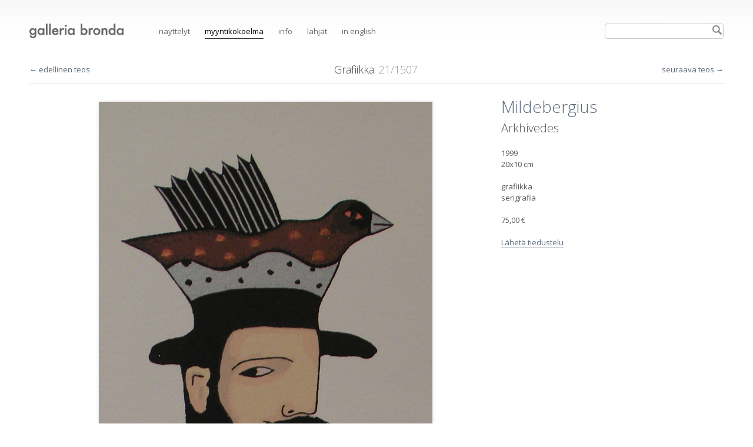

--- FILE ---
content_type: text/html; charset=UTF-8
request_url: http://www.bronda.fi/myyntikokoelma/tekotapa/1/0/1415
body_size: 3063
content:
<!DOCTYPE html PUBLIC "-//W3C//DTD XHTML 1.0 Strict//EN"
	"http://www.w3.org/TR/xhtml1/DTD/xhtml1-strict.dtd">
<html xmlns="http://www.w3.org/1999/xhtml" xml:lang="fi" lang="fi">
		
<head>
	<meta name="author" content="Ville K&auml;hk&ouml;nen" />
	<meta http-equiv="content-type" content="text/html; charset=utf-8" />	
	<title> Mildebergius: Arkhivedes | Galleria Bronda</title>
	<link rel="stylesheet" type="text/css" media="all" href="/css/2012/bronda_2014_09.css" />
	<link type="text/css" rel="stylesheet" href="/js/drop/jquery.dropdown.css" />
	<script type="text/javascript" src="/js/jquery-1.7.2.min.js"></script>
	<script type="text/javascript" src="/js/drop/jquery.dropdown.js"></script>
	<script type="text/javascript" src="/js/bronda_2014.js"></script>
	<link href='http://fonts.googleapis.com/css?family=Open+Sans:400,300,600' rel='stylesheet' type='text/css'>
	
	<!--[if lt IE 9]>
	<script src="/js/css3-mediaqueries.js"></script>
	<link type="text/css" rel="stylesheet" href="/css/2012/ie/ie8.css" />
	<![endif]-->

	<!--[if lt IE 8]>
	<link type="text/css" rel="stylesheet" href="/css/2012/ie/ie7.css" />
	<![endif]-->




	<style>
	a:link, a:visited, #valikko ul li a:hover, button.text{
		color: #5c6a7a	}
	.divider .valittu,
	.dropdown-menu li.selected a,
	.dropdown-menu LI > A:hover,
	.dropdown-menu LABEL:hover{
		background: #5c6a7a	}
	</style>	
</head>

	<body id="sale">
	
	<div id="reunat">

		
		<div id="yla" class="yla">	
				<h1><a href="/"><img src="/css/2012/img/gallera-bronda-logo.png" alt="Galleria Bronda, Helsinki" width="160" height="25" /></a></h1>
				
		<div id="valikko">
			
						
				<ul>
				<li id="nayttelyt"><a href="/">Näyttelyt</a></li>
				<li id="myynti"><a href="/taiteilijat/">Myyntikokoelma</a></li>
				<li id="galleria"><a href="/galleria/">Info</a></li>
				<li id="lahjat"><a href="/lahjat/">Lahjat</a></li>
				<li id="lang"><a href="/home/">in English</a></li>
				</ul>
			
				
					</div>


		<form class="haku" action="/haku/" method="post" class="search">
			
				<div class="hakulaatikko">
					<input class="hae" type="text" name="haku" value="" size="30"/>
					<button class="nappi" type="submit" style="border: 0; background: transparent">
				    	<img src="/css/images/haku.png" width="16" height="16" alt="Hae!" />
					</button>
				</div>

						</form>			
			
	</div>
		
	
	<div id="sisalto">




<div class="image-detail-heading divider">

			<div class="left">
					<a class="prev" href="/myyntikokoelma/tekotapa/1/0/799">&larr; edellinen teos</a>
		
			</div>

			<div class="center large">
				<h2>		<a href="/myyntikokoelma/tekotapa/1/0">Grafiikka</a>:
		<span class="count">
		21/1507	</span>
	</h2>
	</div>
	
 	<div class="right">
					<a class="next" href="/myyntikokoelma/tekotapa/1/0/1422">seuraava teos &rarr;</a>
			</div>
</div>






<div id="largeimage">

	<img src="/images/bronda_1414_mildebergius_arkhivedes_l.jpg" width="567" height="1319" alt="" title="Arkhivedes" />

</div>


<div id="details">
	
	<h2>
		<a href="/taiteilija/40/"> Mildebergius</a> 
		</h2>
	<h3>Arkhivedes</h3>
	
	<p>	

			1999<br />
		
			20x10 cm<br /><br />
		
			grafiikka<br />
		
			serigrafia<br /><br />
	</tr>
		
	
			75,00 &euro;<br /><br />
				
	<script type="text/javascript">
		$(document).ready(function(){
			$('.toggle').click(function() {
		    $('.message').toggle(400);
			$('.toggle').hide();
		    return false;
	  		});
		});
		</script>


	

			
		<p class="toggle"><a href="#">Lähetä tiedustelu</a></p>
		

		<div class="message">

	<h3>Tiedustelu teoksesta</h3>
	
		<p>Netistä löytyvä myyntikokoelma kattaa vain osan valikoimastamme. Tarkistathan aina teosten saatavuuden<br /><br /></p>

		<form name="tiedustelu" class="tiedustelu" action="/teos/laheta_tiedustelu/" method="post">
			<input type="hidden" name="form_id" value="1" />
	
			<input type="hidden" name="teos" value=" Mildebergius: Arkhivedes" />
			<input type="hidden" name="artist_id" value="40" />
			<input type="hidden" name="image_id" value="1415" />
			
			<input type="hidden" name="lang" value="fi" />

			<p style="display:none;">
			<input type="text" name="subject" class="field" size="25"/>
			</p>
			
			<p>
			Viesti:<br />
			<textarea cols="22" name="message" rows="8"></textarea>
			</p>

		<p>
		Nimi:<br /><input type="text" name="name" class="field" size="25"/>
		</p>

		<p>
		Puhelinnumero:<br />
		<input type="text" name="phone" class="field" size="25"/>
		</p>

		
		<p>
		Sähköpostiosoite:<br />
		<input type="text" name="email" class="field" size="25"/><br />
		<!--<input type="checkbox" name="newsletter"/> Tilaan samalla Brondan uutiskirjeen.-->
		</p>
		
		<p><input type="submit" value="Lähetä"/></p>
		</form>
	</div>





</div>








<p class="back clear">
	<a href="javascript: history.go(-1)">&larr; takaisin</a>
</p>






<div id="ala">

	<div class="ala-sisalto">
		<p>
		<strong>Galleria Bronda Oy</strong>
		Annankatu 16, 00120 Helsinki<br />
		+358 9 611426<br />
		<a href="mailto:&#098;&#114;&#111;&#110;&#100;&#097;&#064;&#098;&#114;&#111;&#110;&#100;&#097;&#046;&#110;&#101;&#116;">&#098;&#114;&#111;&#110;&#100;&#097;&#064;&#098;&#114;&#111;&#110;&#100;&#097;&#046;&#110;&#101;&#116;</a><br />
		</p>
	</div>
	
	<div class="ala-sisalto">
		<p>
		<strong>Avoinna</strong>
		ti-pe 11-17<br />
		la-su 12-16<br />
		maanantaisin suljettu
				</p>
	</div>
	
		<div class="ala-sisalto uutiskirje" id="mc_embed_signup">
		<strong>Näyttelykutsut</strong>  

		<form action="http://bronda.us3.list-manage1.com/subscribe/post?u=075d6ee60ae879c5f2b1bdbe8&amp;id=9a82c02f62" method="post" id="mc-embedded-subscribe-form" name="mc-embedded-subscribe-form" class="validate" target="_blank" novalidate>

		<div class="mc-field-group">
		<!--<label for="mce-EMAIL">Sähköpostiosoite </label>-->
		<input type="email" value="" name="EMAIL" class="required email" id="mce-EMAIL" placeholder="Sähköpostiosoitteesi">
		<input type="hidden" value="fi" name="LANG" class="" id="mce-LANG">
		</div>

		<div id="mce-responses" class="clear">
			<div class="response" id="mce-error-response" style="display:none"></div>
			<div class="response" id="mce-success-response" style="display:none"></div>
		</div>
	
		<!-- real people should not fill this in and expect good things - do not remove this or risk form bot signups-->
    	<div style="position: absolute; left: -10000px;"><input type="text" name="b_075d6ee60ae879c5f2b1bdbe8_9a82c02f62" value=""></div>

		<div class="clear"><input type="submit" value="Tilaa" name="subscribe" id="mc-embedded-subscribe" class="button"></div>
		</form>
	</div>
	

	
	<div class="facebook">
	<iframe src="//www.facebook.com/plugins/like.php?href=http%3A%2F%2Fwww.facebook.com%2Fgalleriabronda&amp;send=false&amp;layout=button_count&amp;width=200&amp;show_faces=false&amp;font=arial&amp;colorscheme=light&amp;action=like&amp;height=21&amp;appId=174687289258400" scrolling="no" frameborder="0" style="border:none; overflow:hidden; width:200px; height:21px;" allowTransparency="true"></iframe>
	</div>

	
	<p class="credits"><a href="http://less.fi/">web design: <img src="http://less.fi/images/website-by-less.png" width="26" height="21" title="" alt="" /></a></p>
</div>

</div>
</div>


<script type="text/javascript">
var gaJsHost = (("https:" == document.location.protocol) ? "https://ssl." : "http://www.");
document.write(unescape("%3Cscript src='" + gaJsHost + "google-analytics.com/ga.js' type='text/javascript'%3E%3C/script%3E"));
</script>
<script type="text/javascript">
try {
var pageTracker = _gat._getTracker("UA-9682333-1");
pageTracker._trackPageview();
} catch(err) {}</script>

</body>
</html>

--- FILE ---
content_type: text/css
request_url: http://www.bronda.fi/css/2012/bronda_2014_09.css
body_size: 8755
content:
/* Design & code: http://www.less.fi */

/* Eric Meyer's Reset CSS v2.0 - */
html,body,div,span,applet,object,iframe,h1,h2,h3,h4,h5,h6,p,blockquote,pre,a,abbr,acronym,address,big,cite,code,del,dfn,em,img,ins,kbd,q,s,samp,small,strike,strong,sub,sup,tt,var,b,u,i,center,dl,dt,dd,ol,ul,li,fieldset,form,label,legend,table,caption,tbody,tfoot,thead,tr,th,td,article,aside,canvas,details,embed,figure,figcaption,footer,header,hgroup,menu,nav,output,ruby,section,summary,time,mark,audio,video{border:0;font-size:100%;font:inherit;vertical-align:baseline;margin:0;padding:0}article,aside,details,figcaption,figure,footer,header,hgroup,menu,nav,section{display:block}body{line-height:1}ol,ul{list-style:none}blockquote,q{quotes:none}blockquote:before,blockquote:after,q:before,q:after{content:none}table{border-collapse:collapse;border-spacing:0}

body{
	background: #fff url("/css/images/liuku1.jpg") repeat-x 0 -250px;
	color: #555;
	font-family: 'Open Sans', Arial, sans-serif;
	font-size: 13px;
	line-height: 140%;
}

/* IE fix for scaled imgs */
img{-ms-interpolation-mode: bicubic;}

b, strong{font-weight: bold;}
i, em{font-style: italic;}
small{font-size: 11px;}

.clear{clear: both;}


.content ul li
{
	list-style-type: circle;
	margin: 0 0 0.7em 1em;
	line-height: 120%
}

/* linkit ja tehosteväri */
a{
	text-decoration: none;
	border-bottom: 1px solid transparent;
}

a:hover{
	border-bottom: 1px solid;
}

a:link, 
a:visited, 
#valikko ul li a:hover,
button.text{
	color: #3E75A1;
}

.divider .valittu,
.vasenpalsta .valittu{
	background: #3E75A1;
}

.dropdown-menu li.selected a,
.dropdown-menu LI > A:hover,
.dropdown-menu LABEL:hover{
	background-color: #3E75A1;
	color: #fff;
}


/* Yleinen rakenne */

#reunat{
	max-width: 1500px;
	margin: 0 auto;
	padding: 0 50px;
}

#sisalto{clear: left;}



/* Header */
.yla{
	padding-top: 40px;
}

h1{
	float: left;
}

h1,
#valikko{
	margin: 0 0 20px 0;
}

.content p{
	margin: 1em 0;
}

.content h3{
	font-size: 16px;
	border: 0;
	padding: 0;
	font-weight: bold;
}


#content a:hover{border-bottom: 1px solid;}

h3{
	font-size: 18px;
	margin: 0 0 20px 0;
}


h3.border{
	font-weight: 300;
	padding: 0 0 10px 0;
	border-bottom: 1px solid #ddd;
}


h2 a.back{float: right; font-size: small;}


p.back{
	clear: left;
	padding: 0px 0;
}

p.all_artists{
	clear: left;
	font-size: 18px;
	font-weight: 300;
	padding: 10px 0 20px 0;
}

p.bottom-navigation{
	clear: both;
	padding: 20px 0 0 0;
	border-top: 0px dotted #ccc;
	margin-top: 40px;
}

p.bottom-navigation .left, 
p.bottom-navigation .middle,
p.bottom-navigation .right
{
	float: left;
	width: 33%;
	padding: 15px 0 0 0;
}

p.bottom-navigation .middle{
	text-align: center;
}

p.bottom-navigation .right{
	float: right;
	text-align: right;
}

/* Päävalikko */

#valikko{
	float: left;
	margin: 0 0 0 60px;
}
	
#valikko ul{
	list-style: none;
	padding: 0;
}

#valikko ul li{
	display: block;
	float: left;
	vertical-align: bottom;
	text-transform: lowercase;
	margin: 0 25px 0 0;
}

#valikko ul li#lang{
	margin: 0;
}

#valikko li a{
	display: table-cell;
  	vertical-align: bottom;
	height: 22px; /* tasaa logon fontin alareunaan */
	color: #686868;
	padding: 0 0 3px 0;	
	text-decoration: none;
	font-size: 13px;	
	font-weight: 400;
}

#home #valikko li#nayttelyt a,
#sale #valikko li#myynti a,
#gallery li#galleria a,
#gifts #valikko li#lahjat a
{
	color: #000;
	border-bottom: 1px solid #333;
}

#home #valikko li#nayttelyt a{
	cursor: default;
}

/* Hakulaatikko */

form.haku{
	float: right;

	/* position: absolute;
	right: 40px;
	z-index: 20;
	top: 36px;
	*/
}

div.hakulaatikko{
	position: relative;
	width: 200px;
	height: 24px;
	background: #fff;
	border: 1px solid #ccc;
	-webkit-border-radius: 4px;
	-moz-border-radius: 4px;
	border-radius: 4px;
}

input.hae{
	position: absolute;
	top: 0px;
	left: 3px;
	width: 170px;
	height: 22px;
	border: 0;
	background: transparent;
	font-family: Corbel, sans-serif;
	font-size: 13px;
	outline: 0;
}

button.nappi{
	position: absolute;
	top: 2px;
	padding: 0;
	right: 2px;
	outline: 0 !important;
	cursor: pointer;
}

.hakuvinkki{
	padding-top: 3px;
	text-align: right;
	font-size: 10px;
	line-height: 1;
	color: #777;
}

button.text {
		overflow:visible; /* Shrinkwrap the text in IE7- */
		margin: 0 0 0 8px;
		padding:0;
		border:0;
		background:transparent;
		font:inherit; /* Inherit font settings (doesn’t work in IE7-) */
		line-height:normal; /* Override line-height to avoid spacing issues */
		text-decoration:underline; /* Make it look linky */
		cursor:pointer; /* Buttons don’t make the cursor change in all browsers */
		-moz-user-select:text; /* Make button text selectable in Gecko */
	}
	/* Make sure keyboard users get visual feedback */
	/*button.text:hover,
	button.text:focus {
		color: #075c99;
	}
	*/

	/* Remove mystery padding in Gecko browsers.
	 * See https://bugzilla.mozilla.org/show_bug.cgi?id=140562
	 */
	button.text::-moz-focus-inner {
		padding:0;
		border:0;
	}

/* Search result highlight color */	
.hl{
	background: #e1ecff;
	color: #369
}


#sisalto img{background: #f0f0f0;}


.myyntikokoelma{
	float: left;
	clear: left;
	width: 100%;
}

.myyntikokoelma div a img{
	display: block;
	float: left;
	margin-bottom: 3px;
}

.myyntikokoelma .box a{
	text-decoration: none;
	font-size: 11px;
	color: #666;
	line-height: 120%;
}

.hinta{float: right;  color: #000; margin-left: 5px}


/*------- Näyttely */


.exhibition{
	padding: 30px 0 0 0;
}

.exhibition .img{
	width: 68%;
}

.exhibition .info{
	margin-left: 68%;
}

.exhibition .title{
	text-align: center;
}

	.exhibition .title h2{
		font-size: 38px;
		color: #444;
		line-height: 1.4;
		margin: 0 auto 10px auto;
		max-width: 800px;

	}

	.exhibition .title h3{
		font-size: 24px;
		font-weight: 300;
	}



.exhibition .description{
	clear: left;
	border-top: 1px dotted #ddd;
	padding: 0px;
	width: 100%;
	line-height: 1.5;
}

.description .left, 
.description .right{
	float: left;
	width: 50%;
}

.description .content{
	line-height: 1.8;
	text-align: justify;
	max-width: 720px;
	margin: 40px auto;
}

.description .content a,
.attachments a{
    border-bottom: 1px solid;
}

.attachments{
	line-height: 1.8;
	max-width: 720px;
	margin: 40px auto;
}

	.attachments h3{margin: 0 0 10px 0;}
	.attachments ul.files{padding: 0 0 10px 0;}
	.attachments ul.files span{color: #999;}


.description .left .content, 
.description .right .content{
	max-width: 480px;
}

.exhibition .pvm{
	font-size: 18px;
	padding: 0 0 30px 0;
}

.isoteos{
	clear: both;
	border-top: 1px dotted #ddd;
}

.exhibition .img{
	float: left;
	min-width: 600px;
	text-align: right;
	padding: 40px 0;
	margin: 0 40px 0 0;
}
	
	.exhibition .img a:hover{
		border-bottom: 0;
	}



/* Näyttelyn oikea palsta */

.exhibition .info .content{
	padding: 40px 30px 0 0;
	font-size: 12px;
	max-width: 400px
}

	.content p.year,
	.content p.size{
		margin: 0;
		padding: 0;
	}

	.info .content h3{
		font-size: 18px;
		line-height: 130%;
		font-weight: 300;
		margin: 0 0 10px 0;
	}

p.more_from_artist{
	padding: 0 0 30px 0;
	text-align: center;
	clear: left;
	color: #999;
}

p.more_from_artist a{
	margin: 0 5px;
}


/*---------- Taiteilijan sivu */

ul.exhibitionlist{
	float: left;
	padding: 0 0 2em 0;
	margin: 0;
	}
	
.exhibitionlist li{
	list-style: none;
	float: left;
	width: 100%;
	padding: 10px 0;
	margin: 0;
	line-height: 135%;
	font-size: 16px;
	border-bottom: 0px dotted #c9c9c9;
}

.content .exhibitionlist li{
	list-style: none;
	margin: 0;
}	
.exhibitionlist li.larger{
	height: 145px;
	font-size: 20px;
}

.exhibitionlist li.larger span{
	display: block;
	font-size: 13px;
}

#upcoming ul.exhibitionlist li,
#current ul.exhibitionlist li
{float: none;}

.exhibitionlist li a{
	float: left;
	width: 100%;
	line-height: 115%}


.exhibitionlist li a:hover{
	border-bottom: 1px solid transparent;
}

.exhibitionlist li strong{
	display: block;
	padding: 6px 0 0 0;
	font-weight: normal;
}

.exhibitionlist li a:hover span{text-decoration: underline}

#sisalto .exhibitionlist li a img{
	float: left;
	margin-right: 10px;
}

.exhibitionlist li .pvm{
	font-size: 11px;
	color: #666;
	display: block;
	padding: 2px 0 6px 0;
}


p.cv{
	padding: 0 0 2em 0;
	font-size: 15px;

}

p.cv-link{
	margin-top: 0;
	padding: 0;
	text-align: center;
	font-size: 11px;
	font-weight: 400;
}
.nayttelyt span.tyhja{background: #f9f9f9; width: 185px; height: 185px; float: left; text-align: center;}


/* CV ja taiteilijan näyt. palstoitus */

.half #cv{
	margin-right: 30px;
}

.half .artistexhibitions{
	margin-left: 30px;
}


.artistexhibitions,
#cv{
	padding: 30px 0 0 0;
}

#cv .content{
	max-width: 580px
}

#url{
	padding: 30px 0 0 0;
}

#url a{
	font-size: 14px;
	border-bottom: 1px solid;
}







/* ssen pikkkukuva tiedoilla */
.teos{
	float: left;
	width: 145px;
	margin: 0 5px 5px 0;
}

/*löysemmin, jos sivulle ei tule cv:tä*/

#artists .teos{margin: 0 22px 22px 0;}

/*tiiviimmin, jos taiteilijalla on cv */
#artists .cv{
	margin: 0 5px 5px 0;
}

.teos a{color: #fff; text-decoration: none;}
.teos a img{width: 145px; height: 145px; border: 0;}


.teos a span{
	position: absolute;
	display: none;
	width: 125px;
	padding: 10px;
 	margin-top: 70px;
	font-weight: normal;
	font-size: 92%;
	background: #fff;
	color: #000;
}

.teos a:hover span{
	display: block;
	opacity: 0.8;
	}

.teos span strong{
	display: block;
	font-size: 120%}



/* SLIDESHOW 

#vaihtuvat{
	float: left;
    height: 800px;  
    width: 600px;  
    padding: 0;  
    margin:  0;
	overflow: hidden;
}

#vaihtuvat img{
	display: none;
    top:  0; 
    left: 0;
	cursor: pointer;
}

#vaihtuvat.yksi img{display: block;}
*/

#sisalto a img{
	margin: 0;
	border: 0;
}

/* Etusivu/Home */

#home .column h2{
	font-size: 22px;
	font-weight: 300;
	border: 0;
	padding: 0 0 1em 0;
}


#vaihtuvat{
	margin-right: 30px;
}

#home .nayttely{
	clear: left;
	margin: 20px 0 0 0;
}
.nayttelyinfo{
	float: left;
	max-width: 400px;
}

#etukuvat img{
	height: 400px;
	width: auto;
}

#etukuvat
{
	clear: left;
	padding: 20px 0 0 0;
	width: 100%;
	height: 400px;
	position: relative;
	overflow: hidden;
}

.column{
	float: left;
	width: 28%;
}

.two, .three{
	padding-left: 7%;
}

.half{
	float: left;
	width: 50%;
}

.half.left{
	clear: left;
}
.left .content{
	margin-right: 25px;
}
.right .content{
	margin-left: 25px;
}

#etukuvat div.scrollableArea{
	background: #f9f9f9;
}

#etukuvat div.scrollableArea img
{
			position: relative;
			float: left;
			margin: 0 0 0 0;
			background: #f9f9f9;
			border-right: 10px solid #fff;
			padding: 0 0 0 0;
			/* If you don't want the images in the scroller to be selectable, try the following
			   block of code. It's just a nice feature that prevent the images from
			   accidentally becoming selected/inverted when the user interacts with the scroller. */
			-webkit-user-select: none;
			-khtml-user-select: none;
			-moz-user-select: none;
			-o-user-select: none;
			user-select: none;
}

#etukuvat div.scrollableArea > a:last-child img{
	border-right: 0;
}

.etu-nykyinen{
	padding: 30px 0 ;
	text-align: center;
}

.etu-nykyinen p{
	margin: 0.5em 0;
	font-size: 14px;
}
#home .etu-nykyinen h2{
	float: none;
	font-size: 34px;
	line-height: 120%;
}

.etu-nykyinen .pvm{
	font-size: 22px;
	font-weight: 300;
}

.past-years{
	width: 70%;
}

.past-years a{
	float: left;
	font-size: 16px;
	margin: 0 1em 1em 0;
}


#home .divider{
	margin-bottom: 15px;
}


.etusivu{
	width: 200px;
	float: left;
	margin: 0 0 0 20px;
	display: inline; /*IE */
}

h2{
	font-size: 145%;
	font-weight: 300;
}

.etusivu h2,
.etusivu p.pvm
{
	text-align: center;
}

.etusivu h2{margin-bottom: 0.5em;}
.pvm{margin-top: 0;}

#nuolet{
	/* tasataan pysymaan oikealla, vaikka suurennettaisiin */
	width: 100px;
	text-align: right;
	
	position: absolute;
	top: 70px;
	left: 700px;
	font-size: 20px;
	color: #bbb;
	margin: 0 0 0 0;
}

.tiedote{margin-left: 30px; width: 400px;}
.tiedote p{margin: 0 0 2em 0;}


.section{
	border-top: 1px dotted #ddd;
	clear: both;
	width: 100%;
	padding: 30px 0 0 0;
}

#home .exhibitionlist{
	width: 100%;
	margin: 0;
	padding: 0;
}

#home .exhibitionlist li{
	float: left;
	width: 25%;
	height: 70px;
	padding: 0;
}

#home .exhibitionlist li a img{
	height: 40px;
	margin-bottom: 40px;
}

#home .pikalinkit{
	float: left;
	font-size: 18px;
	font-weight: 300;
	margin: 0 60px 0 0;
}

.pikalinkit li{
	/*float: left;*/
	margin: 0 0 0 0;
	padding: 0 0 1em 0;
}


#home .placeholder{
	float: left;
	display: block;
	width: 50px; 
	height: 70px;
	background: #fff;
}

#home .exhibitionlist li strong{
	padding: 0;
	font-size: 16px;
}

.exhibitionlist li .content{
	display: block;
	padding: 0 0 0 5px;
}

#home .exhibitionlist li .pvm{
	font-size: 13px;
}

.ajankohtaista{
	padding-bottom: 30px;
}
.ajankohtaista .content{
	margin-left: 240px;
}

/* Näyttelyt */
.left{float:left;}
p.years{float: left; margin: 0.5em 0 0 0; padding: 0 0 0 20px;}

#taiteilijat{
	min-height: 500px;
}

.taiteilija{
	float: left;
	display: block;
	width: 180px;
	margin-right: 40px;
	margin-bottom: 40px;
	height: 200px;
	padding: 0 0 0px 0;
	/*
	-webkit-transition-property: margin;
     -moz-transition-property: margin;
      -ms-transition-property: margin;
       -o-transition-property: margin;
          transition-property: margin;
    -webkit-transition-duration: 0.6s;
     -moz-transition-duration: 0.6s;
      -ms-transition-duration: 0.6s;
       -o-transition-duration: 0.6s;
          transition-duration: 0.6s;
    */
	}
.taiteilija.last{
	margin-right: 0 !important;
}

.taiteilija a span{
	color: #666;
}

#sisalto .taiteilija a img{
	margin: 0 0 5px 0;
	display: block;
}

.taiteilija a:hover{
	text-decoration: none;
	border: 0;
}

.taiteilija a:hover span{
	text-transform: underline;
	border-bottom: 1px solid;
}

.nayttelynlinkit{margin-top: 0; font-size: normal;}


/* Menneet näyttelyt*/
#menneet .taiteilija a{
	color: #666;
}
#menneet .taiteilija a .pvm{
	display: block;
	font-size: 11px;
	border-bottom: 1px solid #fff;
}

#menneet .taiteilija a .nayttely{
	display: block;
	font-size: 12px;
	line-height: 1.3em;
}

#menneet .taiteilija{
	margin-bottom: 50px;
}

.noimage{
	display: block;
	width: 180px;
	height: 180px;
	background: #eee;
}
/* NÄYTTELYT */

.nykyinen{
	clear: left;
	padding: 20px 0;
	border-bottom: 1px dotted #ddd;
}

.leftbox,
.nykyinen h3, 
.tulossa h3{
	float: left;
	width: 220px;
	line-height: 1.2;
	padding: 10px 0;
}

.leftbox h3, 
.nykyinen h3{
	font-size: 20px;
}

.nykyinen h3 span{
	display: block;
	font-size: 14px;
	color: #666;
	padding: 5px 0;
}

.tuleva{
	float: left;
	width: 180px;
	margin-right: 10px;
}
.tuleva a span{
	display: block;
}

p.kuvaus{position: absolute; left: 610px; width: 150px; margin: 0;}

hr{
	clear: both;
	height: 0;
  	margin: 0;
	border: 0;
  	border-bottom: 1px solid #ddd;
  	font-size: 1px;
}

.last, 
.exhibitionlist li.last{
	border-bottom: 0;
}



.kuva img{float: left;}

.count1 .kuva{
	position: absolute;
}


/*p.kuvaus{float: left; margin: 0 0 0 70px; width: 80px; border-top: 0px solid;}
*/
p.kuvaus{position: absolute; left: 610px; margin: 0; width: 150px;}

#nav {width: 170px; float: left; margin: 0; padding: 0; display: inline; clear: left;}
#nav li { width: 75px; height: 75px; float: left; margin: 0 5px 5px 0; list-style: none; display: inline;}
#nav a { width: 75px; height: 75px; display: block; border: 1px solid #ccc; }
#nav a.activeSlide {padding: 0; border: 1px solid #000 }
#nav a:focus { outline: none; }
#nav img {border: none; display: block;}

#nav li.tiedote{display: none;}
a#direct:active{color: #000;}

#nav li.perus a{width: 145px; height: auto; padding: 2px 5px; background: #eee;}
#nav li.perus{width: 145px; height: auto;}
#nav li.perus a.activeSlide{color: #000; background: #e1e1e1; text-decoration: none;}
#nav li a span{}


#slideshow{margin-left: 170px; width: 680px; /*height dynamically in HTML */}
#slideshow img{margin: 0; padding: 0;}

a.span{
	display: block;
	text-decoration: none;
}


/* Yksittäisen teoksen ison kuvan sivu */

.divider{
	display: block;
	clear: both;
	float: left;
	width: 100%;
	font-size: 18px;
	border-bottom: 1px solid #ddd;	
	font-size: 13px;
	color: #444;
	margin: 0 0 30px 0;
	padding: 20px 0px 15px 0;
}


.divider h2{
	font-size: 18px;
	font-weight: 300;
	margin: 0px;
}

#haku .divider{
	margin: 0 0 30px 0;
}

.divider .title{
	font-size: 20px;
}

.divider .title, 
.divider .left{
	float: left;
	width: 33.3%;
}

.divider .center{
	float: left;
	text-align: center;
	width: 33.3%;
}

.divider span.arrows, 
.divider .right{
	float: right;
	text-align: right;
	font-size: 13px;
	color: #999;
	width: 33%;
}


.divider .alphabets{
	float: right;
	display: inline;
}


.divider .small{
	padding-top: 5px;
	font-size: 11px;
}

.divider .count{
	color: #999
}


.divider .content{
	display: block;
}
.links b{
	font-weight: normal;
}

.links a,
.links b,
.links span{
	margin: 0 12px 0 0;
	}

.alphabets a, 
.alphabets b, 
.alphabets span{
	padding: 2px 4px;
	margin: 0 6px 0 0;
}

.alphabets span{
	display: none;
}

.alphabets a.last,
.alphabets b.last{
	margin-right: 0;
}


.divider .valittu{
	color: #fff;
	padding: 2px 4px;

	cursor: default;
	-webkit-border-radius: 4px;
	-moz-border-radius: 4px;
	border-radius: 4px;
}

.divider b.dropdown.valittu{
	cursor: pointer;
}

.dropdown-menu li a:hover{
	border-bottom: 1px solid transparent;
}

.ei{color: #ccc;}

.inactive{color: #aaa;}


.divider.image-detail-heading h2 a{
	color: #444;
}

.divider.image-heading h2, 
.divider.image-detail-heading h2{
	font-size: 18px;
	font-weight: 300;
}

.divider.footer{
	border: 0;
	border-top: 1px dotted #ddd;
	margin: 0;
}

.footer .left, 
.footer .right{
	font-size: 18px;
	font-weight: 300;
	padding: 10px 0 0 0;
}

.footer .left a, 
.footer .right a{
	padding: 5px 0 3px 0;
}

.footer .total{
	font-size: 16px;
	margin: 0 0 3px 0;
}

.footer .ofwhat{
	font-size: 12px;
	color: #888;
}

.divider.footer span{
	color: #ccc;
}
#largeimage{
	clear: left;
	width: 68%;
	float: left;
	text-align: center;
	margin-right: 0px;
	padding: 0 0 60px 0;
}


#largeimage img{
	-webkit-box-shadow: 2px 0px 2px 1px rgba(0, 0, 0, 0.1);
	box-shadow: 0px 0px 5px 1px rgba(0, 0, 0, 0.1)
	
}

.toggle{
	margin: 0 0 1em 0;
}

.toggle a{
	border-bottom: 1px solid;
}

#details{
	width: 32%;
}

#other-work{
	clear: both;
	padding: 40px 0 0 0;
}	


#details{
	float: left;
	line-height: 130%;
	padding: 0 0 40px 0;
	display: inline; /*IE*/	
}



#details h2{
	font-size: 28px;
	font-weight: 300;
	margin: 0;
}

#details h3{
	font-size: 20px;
	font-weight: 300;
	line-height: 130%;
	margin: 0.8em 0 1em 0;
}

	
#details p{
	line-height: 1.5em
}	
#details form{font-size: smaller;}



#details table tr td{
	vertical-align: top;
	border-bottom: 1px solid #ccc;
	padding: 5px 7px 3px 5px;}

div.error{
	background: #FFFFDD;
	color: red;
	border: 1px solid #ccc;
	padding: 15px;
	margin: 1em 0px;
}


.message{
	display: none;
}

.smallimage{
	float: left;
	padding: 0;
	height: 200px;
	width: 120px;
	border-bottom: 1px solid #f0f0f0;
}

.smallimage .image{
	display: table-cell;
	vertical-align: bottom;
	text-align: center;
	height: 160px;
	width: 120px;
}
.smallimage a .title{
	text-align: center;
	font-size: 11px;
}

.smallimage a img{
	display: block;
	border: 0;
	max-height: 160px;
	width: auto;
}


.galleriakuvateksti{font-size: smaller;}


.box{
	float: left;
	width: 300px;
	margin-bottom: 20px;
}

.medium-box{
	float: left;
	width: 270px;
	height: 400px !important;
	text-align: center;
	margin-bottom: 0px;
	border-top: 1px dotted #ddd;
	overflow: hidden;
	padding: 40px 0 0 0;
}

.eikovinmontaa .medium-box{
	margin: 0 40px 40px 0;
}

.medium-box .image{
	text-align: center;
	min-width: 270px;
	/*width: 270px !important;*/
	height: 300px !important;
}

.image img{
	box-shadow: 0px 0px 3px 1px rgba(0, 0, 0, 0.14)
}

.medium-box a .nimi{
	display: block;
}

.medium-box .image{
	display: block;
}

.box a, 
.medium-box a{
	color: #333;
	outline: 0;
}

.box a .nimi, 
.medium-mox a .nimi{
	display: block;
	text-align: center;
	margin: 0 ;
	line-height: 140%;
}

.box a:hover, 
.medium-box a:hover{
	border: 0;
}

/* Ison kuvan sivu */
#nuolet a, #nuolet span{text-decoration: none; margin-left: 20px;}

#sisalto a img.iso{margin:0;}
.kuvateksti{margin-bottom: 2em;}
.kuvateksti span{display: block; font-size: smaller;}


/* Haku */
	
.search-hint{
	clear: left;
	margin: 30px 0;
}

h3.no-search-results{
	margin-top: 40px;
	color: red!important;
}

.myyntikokoelma .box{
	height: 260px;	
	border-top: 1px dotted #ddd;
	overflow: hidden;
	line-height: 100%;
	font-size: 14px;
	text-align: center;
	width: 25%;
	padding: 20px 0;
	margin: 0 0 20px 0;
}


.myyntikokoelma .image{
	float: none;
	display: table-cell;
	vertical-align: bottom;
	text-align: center;
	height: 210px;
	padding: 0 0 3px 0;
	width: 25%;
}

.myyntikokoelma .hinta{
	float: none;
	display: block;
	margin: 0;
	padding: 4px 0 0 0;
	font-size: 11px;
	color: #999;
}

.myyntikokoelma .koko{
	display: block;
	padding: 4px 0 0 0;
	font-size: 11px;
	color: #999;
}

.myyntikokoelma .nimi{
	color: #666;
	font-size: 11px;
	margin: 0 8px;
}

.myyntikokoelma .image img{
	float: none;
	display: inline;
	height: auto;
	width: auto;
	opacity: 0.99;
}


.myyntikokoelma .box a:hover img, 
.myyntikokoelma .medium-box a:hover img
{	
	opacity: 0.94;
		box-shadow: 0px 0px 2px 1px rgba(0, 0, 0, 0.3)
}

.box a:hover .nimi{color: #000;}
a:hover .koko{color: #666;}
a:hover .hinta{color: #666;}



.vasenpalsta ul li a{
	padding-left: 50px;
	background: #fff;
}

.vasenpalsta p{
	padding: 0 0 0 40px;
	font-size: 12px;
}

.nums{
	display: none;
}


.fixed, 
form.fixed{
	position: fixed;
	z-index: 10;
}

form.fixed{
	z-index: 20;
}

h2.fixed{
	top: 0;
	margin: 0 !important;
}

#ala{	
	width: 100%;
	float: left;
	clear: left;
	font-size: 13px;
	line-height: 140%;
	border-top: 1px solid #ddd;
	padding: 20px 0;
	margin: 20px 0 0 0;
	position: relative;
}

#gallery #ala{
	border: 0;
}

#sale #ala{
	margin-top: 12px;
}

#ala, #ala a {color: #777;}

#ala strong{
	display: block;
	padding: 0 0 5px 0;
	font-weight: normal;
	color: #000;
}
#ala p{
	float:left;
	margin-right: 20px; 
	padding: 0 0 20px 0;
	line-height: 1.6em;
}	

#ala p.toteutus{
	font-size: 87%;
}

#ala .facebook{
	text-align: center;
	float: left;
	margin-left: 60px;
}

#gallery #ala .facebook{
	margin: 0;
}

#ala p.credits{
	float: right;
	text-align: right;
	font-size: 13px;
	margin: 0;
}

.credits a img{
	vertical-align:middle;
}

#sisalto #ala img{
	background: #fff;
}

p.credits a{
	color: #000;
	text-decoration: none;
	opacity: 0.30;
}

p.credits a:hover{
	color: #000;
	text-decoration: none;
	border: 0;
	opacity: 0.99;
	-moz-transition: opacity 0.1s linear;
	-webkit-transition: opacity 0.1s linear;
	-o-transition: opacity 0.1s linear;
	transition: opacity 0.1s linear;
}





/* Info/Galleria-sivu */

#gallery .info{
	float: left;
	margin: 10px 30px 0px 0;
}

#gallery .info .content{
	background: #f9f9f8;
	padding: 30px;
	margin: 0 0 30px 0;
}

#gallery .info .yleiset, 
#gallery .info .yhteystiedot{
	min-height: 330px;
}

#gallery .info.left{
	width: 400px;
}

#gallery .info.middle{
	width: 240px;
}

#gallery .info-last{
	display: block;
	float: none;
    min-height: 660px;
	position: relative;
	margin: 0px 0 0 700px;
	padding: 10px 0 0 0;
}

.info-image{
	margin: 30px 0 0 0;
}

.info-image img{
	width: 400px;
}

.info .nayttelyhaku{
	min-height: 166px;
}

#gallery #ala{
	margin: 0;
}

#gifts .content strong{
	display: block;
	font-size: 18px;
	font-weight: 300;
	line-height: 1.4;
	margin: 0 0 1em 0;
}

/* Lahjasivu */

#gifts #ala{
	border: 0;	
	margin-top: 0px;
}

.gift-container{
	float: left;
	width: 100%;
	background: #f9f9f8;
	margin: 10px 0 0 0;
	padding: 0;
}

.gift{
	float: left;
	width: 35%;
}

.gift-image{
	float: left;
	width: 65%;
}

.gift .content{
	padding: 30px 30px 30px 30px;
	margin: 0;
}

.gift-image .content{
	float: left;
	border-left: 30px solid #fff;
	position: relative;
}

.gift-image .content img{
	float: left;
	width: 100%;
	max-width: 100%;
}

.gift-image-desc{
	clear: both;
	width: 100%;
	text-align: right;
	display: block;
	font-size: 10px;
	padding: 3px 0 0 0;
	margin: 0;
}

.gift-image-desc a:link, 
.gift-image-desc a:visited{
	color: #999;
}

/* Kiitossivu*/
#sent h2{
	font-size: 28px;
	font-weight: 300;
	padding: 40px 0;
}

#sent p{
	line-height: 1.6em;
}



/* Uutiskirjeen tilaus */

.ala-sisalto{
	float: left;
	margin: 0 30px 0 0;
}

#ala strong{
	font-weight: 600;
	color: #555;
}
#ala .uutiskirje{
	margin: 0 0 30px 0;
}

input#mce-EMAIL{
	display: block;
	font-size: 13px;
	font-family: 'Open sans', sans-serif;
	padding: 2px;
	margin: 4px 0 5px 0;
}

input#mc-embedded-subscribe{
	margin: 0;
}


.newsletter-half{
	width: 47.5%;
	float: left;
	font-size: 18px;
	line-height: 1.5em;
	font-weight: 300;
	margin: 2.5% 0;
}

.newsletter-half h2{
	font-size: 32px;
	margin: 0 0 20px 0;
	color: #f28120;
}

.newsletter-fi{
	margin-right: 2.5%;
}

.newsletter-en{
	margin-left: 2.5%;
}

.newsletter-inner{
	background: #FAFAF9;
	padding: 60px;
	min-height: 200px;
}



@media screen and (max-width: 1150px){
	
	.gift-container{
		background: url('/css/2012/img/edelmann_1200.jpg') no-repeat top right;
		background-size: auto 100%;
		position: relative;
	}
	
	.gift .content{
		background: #f9f9f8;
		border-right: 30px solid #fff;
	}
	
	.gift-image .content{
		background: #eee;
		border-left: 0;
		position: auto;
	}
	
	.gift-image .content img{
		display: none;
	}

}

@media screen and (max-width: 960px){

	.gift{
		float: left;
		width: 50%;
	}

	.gift-image{
		float: left;
		width: 50%;
	}


}

@media screen and (max-width: 760px){

	.gift-container{
		background: url('/css/2012/img/edelmann_1200.jpg') no-repeat top left;
		background-size: auto 100%;
	}
}

@media screen and (max-width: 680px){
	.gift,
	.gift-image{
		width: 100%;
	}

	.gift .content{
		border-right: 0;
	}

	.gift-container{
		background: none;
	}

	.gift-image .content img{
		display: block;
		border-top: 30px solid #fff;
	}
}



@media screen and (min-width: 1150px){
	

	.gift .content{
		padding: 40px 40px 0 40px;
		margin: 0;
	}

	#details h2, 
#details h3, 
#details p{
	max-width: 380px;
}


}


/* Print styles */
@media print {

  body {
      color: #000;
      background: #fff;
   }

   #yla h1,
   #valikko, 
   form.haku, 
   .image-detail-heading, 
   .toggle, 
   .back, 
   .facebook, 
   .credits{
      display: none;
   }

   #largeimage{
   	width: 100%;
   	text-align: center;
   }
	
	#largeimage img{
   	max-height: 50%;
   	width: auto;
   	-webkit-box-shadow: 0 0 0 0;
	box-shadow: 0 0 0 0;
   }
	
	#details{
		clear: left;
	}
	#details *, 
	#ala *,
	#ala a{
		color: #000;
	}

	#ala{
		padding: 0;
		border: 0;
		line-height: 1.1em;
	}
	#ala strong{
		padding: 0;
		font-weight: bold;
	}

	#ala *{
		font-size: 8pt;
	}

}



/*---------------- Responsive styles */


@media screen and (max-width: 940px){

	/*Päävalikko hyppää omalle rivilleen */
	#valikko{
		width: 100%;
		border-bottom: 1px solid #dcdcdc;
		padding: 5px 0 15px 0;
		margin: 0 0 0px 0;
	}

	.haku{
		position: absolute;
		top: 40px;
		right: 50px;
	}
	/* info- ja lahjasivuilla ei tarvita viivaa */
	#gallery #valikko, 
	#gifts #valikko, 
	#home #valikko{
		border: 0;
	}

	.newsletter-half{
		width: 100%;
		float: none;
		clear: both;
		padding: 30px 0 0 0;
		margin: 0;
	}

	.newsletter-inner{
		margin: 0;
		min-height: 0;
		padding: 40px;
	}


}/*leveys alle 840*/


@media screen and (max-width: 1000px){

/* Myyntikokoelman kuvat yhteen palstaan */
	#largeimage, 
	#details{
		width: 100%;
		padding-bottom: 20px;
		text-align: center;
	}

	/* Alapalkki tiiviimmäksi */	
	#ala .facebook{
		clear: left;
		margin: 0;
	}

}



/* Leveys alle 960px*/
@media screen and (max-width: 960px){

	/* Näyttelyn kuvat yhteen palstaan */
	.exhibition .img{
		width: 100%;
		padding-bottom: 20px;
	}

	.exhibition .info{
		width: 100%;
		margin-left: 0;
	}


	.exhibition .info div.content{
		max-width: 100%;
	}

	.exhibition .img, 
	.exhibition .info{
		text-align: center;
	}


	/* Info-sivun palstoitus uuteen uskoon */
	#gallery .info.left{
		width: 400px;
	}

	#gallery .info.middle{
		position: relative;
		float: none;
		width: auto;
		margin: 0px 0 0 430px;
	}

	#gallery .info.middle .content{
		float: left;
		width: 100%;
		padding: 0;
		margin: 10px 0 0 0 ;
		background: transparent;
	}

	#gallery .info.middle .content .inner{
		padding: 30px;
		margin: 0 0px 0 0;
		background: #f9f9f8;
	}

	#gallery .info .content .nayttelyhaku{
		min-height: 176px;
	}

	#gallery .info-last{
		display: block;
		float: none;
		width: 100%;
	    min-height: 400px;
		position: relative;
		margin: 0 0 0 0px;
	}

	/* medium-kuvat */
	.medium-box{
		width: 50%;
	}

	.m-art1, .m-art2{border: 0 !important;}


}/*leveys alle 960*/




@media screen and (max-width: 650px){
	
	.myyntikokoelma .box, 
	.myyntikokoelma .image{
		width: 33.3% !important;
	}
	.art1, .art2, .art3{border: 0 !important;}

	/* medium-kuvat */
	.medium-box{
		width: 100%;
	}

	.medium-box .image{
		height: auto !important; /*laatikon korkeus mukautumaan kuvan mukaan */
	}

	.m-art1{border: 0 !important;}
	.m-art2{border-top: 1px dotted #ccc !important;}

	

}/*3*/




@media screen and (max-width: 850px){
	.myyntikokoelma .box, 
	.myyntikokoelma .image{
		width: 25%;
	}

	.art1, .art2, .art3, .art4{border: 0 !important;}
	
}/*4*/


@media screen and (min-width: 850px){

	.myyntikokoelma .box, 
	.myyntikokoelma .image{
		width: 20%;
		}

	.art1, .art2, .art3, .art4, .art5{border: 0 !important;}
	
	
}/*5*/





@media screen and (max-width: 1100px){

	.divider .alphabets{
		float: left;
		width: 100%;
		margin: 15px 0 0px 0;
	}

}

@media screen and (min-width: 960px){

	/* medium-kuvat */
	.medium-box{
		width: 33.3%;
	}
	.m-art1, .m-art2, .m-art3{border: 0 !important;}
}


@media screen and (min-width: 1050px){
	

	.myyntikokoelma .box, 
	.myyntikokoelma .image{
		width: 16.66%;
	}

	.art1, .box.art2, .art3, .art4, .art5, .art6{border: 0 !important;}

	
}/*6*/



@media screen and (min-width: 1150px){

	/* medium-kuvat */
	.medium-box{
		width: 25%;
	}
	.m-art1, .m-art2, .m-art3, .m-art4{border: 0 !important;}
}


@media screen and (min-width: 1250px){

	.myyntikokoelma .box, 
	.myyntikokoelma .image{
		width: 14.2%;
	}
	.art1, .box.art2, .art3, .art4, .art5, .art6, .art7{border: 0 !important;}

	.links a,
	.links b,
	.links span{
		margin: 0 16px 0 0;
	}

	.alphabets a, 
	.alphabets b, 
	.alphabets span{
		margin: 0 8px 0 0;
	}

	.alphabets span{
		display: inline;
	}

}/*7*/


@media screen and (min-width: 1400px){


	/* ENEMMÄN TILAA! */

	.exhibition .img{
		width: 55%;
	}

	.exhibition .info{
		margin-left: 55%;
	}

	.myyntikokoelma .box, 
	.myyntikokoelma .image{
		width: 12.5%;
	}
	.art1, .box.art2, .art3, .art4, .art5, .art6, .art7, .art8{border: 0 !important;}
	
	.links a,
	.links b,
	.links span{
		margin: 0 20px 0 0;
	}

	.alphabets a, 
	.alphabets b, 
	.alphabets span{
		margin: 0 10px 0 0;
	}

}/*8*/


@media screen and (min-width: 1400px){

	.medium-box{
		width: 20%;
	}
	.m-art1, .m-art2, .m-art3, .m-art4, .m-art5{border: 0 !important;}
}


@media screen and (max-width: 1200px){


	#home .exhibitionlist li{
		width: 33.3% !important;
	}
	
}

@media screen and (max-width: 900px){

	#home .exhibitionlist li{
		width: 50% !important;
	}
	
}


@media screen and (max-width: 760px){

	#home .exhibitionlist li{
		width: 100% !important;
	}
	
}



@media screen and (min-width: 1400px){

	#home .exhibitionlist li{
		width: 20% !important;
	}
}


/* More space on high window */
@media screen and (min-height: 800px){
	
	#reunat{
		padding-top: 10px;
	}

	.image-detail-heading{
		margin-bottom: 50px;
	}

	.divider.links{
		padding-top: 30px;
		margin-bottom: 50px;
	}

	#ala{
		margin-top: 40px;
	}

}


/* Etusivun Smooth Div Scrollin tyylit */

/* Invisible left hotspot */
div.scrollingHotSpotLeft
{
	/* The hotspots have a minimum width of 100 pixels and if there is room the will grow
    and occupy 15% of the scrollable area (30% combined). Adjust it to your own taste. */
	min-width: 75px;
	width: 15%;
	height: 100%;
	/* There is a big background image and it's used to solve some problems I experienced
    in Internet Explorer 6. */
	background-image: url(../images/big_transparent.gif);
	background-repeat: repeat;
	background-position: center center;
	position: absolute;
	z-index: 200;
	left: 0;
	/*  The first url is for Firefox and other browsers, the second is for Internet Explorer */
	cursor: url(../images/cursors/cursor_arrow_left.png), url(../images/cursors/cursor_arrow_left.cur),w-resize;
}

/* Visible left hotspot */
div.scrollingHotSpotLeftVisible
{
	background-image: url(../images/arrow_left.gif);				
	background-repeat: no-repeat;
	zoom: 1; /* Trigger "hasLayout" in Internet Explorer 6 or older versions */
}

/* Invisible right hotspot */
div.scrollingHotSpotRight
{
	min-width: 75px;
	width: 15%;
	height: 100%;
	background-position: center center;
	position: absolute;
	z-index: 200;
	right: 0;
	cursor: url(../images/cursors/cursor_arrow_right.png), url(../images/cursors/cursor_arrow_right.cur),e-resize;
}

/* Visible right hotspot */
div.scrollingHotSpotRightVisible
{

	zoom: 1;
}

/* The scroll wrapper is always the same width and height as the containing element (div).
   Overflow is hidden because you don't want to show all of the scrollable area.
*/
div.scrollWrapper
{
	position: relative;
	overflow: hidden;
	width: 100%;
	height: 100%;
}

div.scrollableArea
{
	position: relative;
	width: auto;
	height: 100%;
}

--- FILE ---
content_type: application/javascript
request_url: http://www.bronda.fi/js/bronda_2014.js
body_size: 389
content:
/* Keyboard navigation */

function leftArrowPressed() {
	var url = $('a.prev').attr('href');
	$('a.prev').toggleClass('active');
				
	if( url != null){
		window.location.href = url;	
	}
}

function rightArrowPressed() {
	var url = $('a.next').attr('href');
	$('a.next').toggleClass('active');
	
	if( url != null){
		window.location.href = url;
	}
}

$(document).ready(function(){

	document.onkeydown = function(evt) {

		var tag = evt.target.tagName.toLowerCase();
    	var evt = evt || window.event;
    	
		//Don't fire keyboard navi when typing into text fields
    	if ( tag != 'input' && tag != 'textarea'){
			switch (evt.keyCode) {
	        case 37:
	            leftArrowPressed();
	            break;
	        case 39:
	            rightArrowPressed();
	            break;
	    	}
    	}
	};
	
});

--- FILE ---
content_type: application/javascript
request_url: http://www.bronda.fi/js/drop/jquery.dropdown.js
body_size: 864
content:
/*
 * jQuery dropdown: A simple dropdown plugin
 *
 * Inspired by Bootstrap: http://twitter.github.com/bootstrap/javascript.html#dropdowns
 *
 * Copyright 2011 Cory LaViska for A Beautiful Site, LLC. (http://abeautifulsite.net/)
 *
 * Dual licensed under the MIT or GPL Version 2 licenses
 *
*/
if(jQuery) (function($) {
	
	$.extend($.fn, {
		dropdown: function(method, data) {
			
			switch( method ) {
				case 'hide':
					hideDropdowns();
					return $(this);
				case 'attach':
					return $(this).attr('data-dropdown', data);
				case 'detach':
					hideDropdowns();
					return $(this).removeAttr('data-dropdown');
				case 'disable':
					return $(this).addClass('dropdown-disabled');
				case 'enable':
					hideDropdowns();
					return $(this).removeClass('dropdown-disabled');
			}
			
		}
	});
	
	function showMenu(event) {
		
		var trigger = $(this),
			dropdown = $( $(this).attr('data-dropdown') ),
			isOpen = trigger.hasClass('dropdown-open');
		
		event.preventDefault();
		event.stopPropagation();
		
		hideDropdowns();
		
		if( isOpen || trigger.hasClass('dropdown-disabled') ) return;
		
		dropdown
			.css({
				left: dropdown.hasClass('anchor-right') ? 
					trigger.offset().left - (dropdown.outerWidth() - trigger.outerWidth()) : trigger.offset().left,
				top: trigger.offset().top + trigger.outerHeight()
			})
			.show();
		
		trigger.addClass('dropdown-open');
		
	};
	
	function hideDropdowns(event) {
		
		var targetGroup = event ? $(event.target).parents().andSelf() : null;
		if( targetGroup && targetGroup.is('.dropdown-menu') && !targetGroup.is('A') ) return;
		
		$('BODY')
			.find('.dropdown-menu').hide().end()
			.find('[data-dropdown]').removeClass('dropdown-open');
	};
	
	$(function () {
		$('BODY').on('click.dropdown', '[data-dropdown]', showMenu);
		$('HTML').on('click.dropdown', hideDropdowns);
		// Hide on resize (IE7/8 trigger this when any element is resized...)
		if( !$.browser.msie || ($.browser.msie && $.browser.version >= 9) ) {
			$(window).on('resize.dropdown', hideDropdowns);
		}
	});
	
})(jQuery);